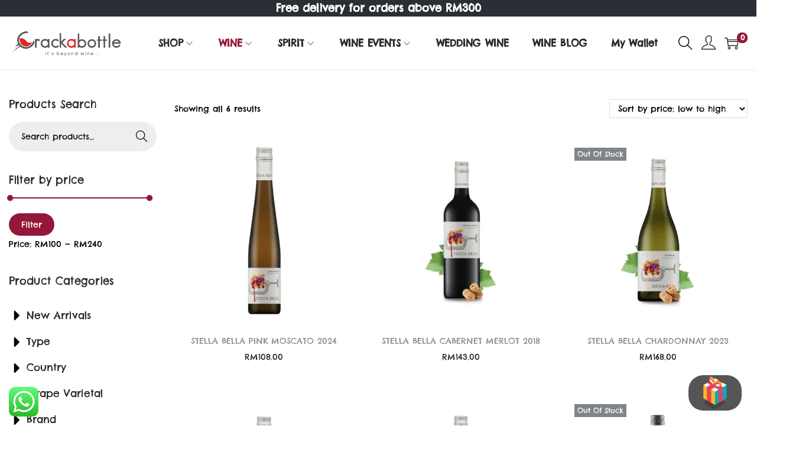

--- FILE ---
content_type: text/css
request_url: https://crackabottle.com/wp-content/uploads/elementor/css/post-2350.css?ver=1768903150
body_size: 1329
content:
.elementor-2350 .elementor-element.elementor-element-166fee42:not(.elementor-motion-effects-element-type-background), .elementor-2350 .elementor-element.elementor-element-166fee42 > .elementor-motion-effects-container > .elementor-motion-effects-layer{background-color:#FF6F6A;}.elementor-2350 .elementor-element.elementor-element-166fee42 > .elementor-container{max-width:1300px;}.elementor-2350 .elementor-element.elementor-element-166fee42{transition:background 0.3s, border 0.3s, border-radius 0.3s, box-shadow 0.3s;padding:020px 0px 20px 0px;}.elementor-2350 .elementor-element.elementor-element-166fee42 > .elementor-background-overlay{transition:background 0.3s, border-radius 0.3s, opacity 0.3s;}.elementor-2350 .elementor-element.elementor-element-769639d9 > .elementor-widget-wrap > .elementor-widget:not(.elementor-widget__width-auto):not(.elementor-widget__width-initial):not(:last-child):not(.elementor-absolute){margin-block-end:16px;}.elementor-2350 .elementor-element.elementor-element-769639d9 > .elementor-element-populated, .elementor-2350 .elementor-element.elementor-element-769639d9 > .elementor-element-populated > .elementor-background-overlay, .elementor-2350 .elementor-element.elementor-element-769639d9 > .elementor-background-slideshow{border-radius:0px 0px 0px 0px;}.elementor-2350 .elementor-element.elementor-element-769639d9 > .elementor-element-populated{box-shadow:0px 0px 0px 0px rgba(0,0,0,0.03);transition:background 0.3s, border 0.3s, border-radius 0.3s, box-shadow 0.3s;}.elementor-2350 .elementor-element.elementor-element-769639d9 > .elementor-element-populated > .elementor-background-overlay{transition:background 0.3s, border-radius 0.3s, opacity 0.3s;}.elementor-2350 .elementor-element.elementor-element-575f459d{text-align:start;}.elementor-2350 .elementor-element.elementor-element-575f459d img{width:80%;}.elementor-2350 .elementor-element.elementor-element-7d4d4ab0.elementor-element{--flex-grow:0;--flex-shrink:0;}.elementor-2350 .elementor-element.elementor-element-7d4d4ab0{column-gap:0px;text-align:justify;font-family:"Montserrat", Sans-serif;font-size:12px;font-weight:600;line-height:19px;color:#FFFFFF;}.elementor-2350 .elementor-element.elementor-element-6a984c0 > .elementor-widget-wrap > .elementor-widget:not(.elementor-widget__width-auto):not(.elementor-widget__width-initial):not(:last-child):not(.elementor-absolute){margin-block-end:16px;}.elementor-2350 .elementor-element.elementor-element-6a984c0 > .elementor-element-populated, .elementor-2350 .elementor-element.elementor-element-6a984c0 > .elementor-element-populated > .elementor-background-overlay, .elementor-2350 .elementor-element.elementor-element-6a984c0 > .elementor-background-slideshow{border-radius:4px 4px 4px 4px;}.elementor-2350 .elementor-element.elementor-element-6a984c0 > .elementor-element-populated{box-shadow:0px 0px 0px 0px rgba(0,0,0,0.03);transition:background 0.3s, border 0.3s, border-radius 0.3s, box-shadow 0.3s;}.elementor-2350 .elementor-element.elementor-element-6a984c0 > .elementor-element-populated > .elementor-background-overlay{transition:background 0.3s, border-radius 0.3s, opacity 0.3s;}.elementor-2350 .elementor-element.elementor-element-4525635e > .elementor-widget-container{margin:0px 0px -15px 0px;}.elementor-2350 .elementor-element.elementor-element-4525635e{text-align:start;}.elementor-2350 .elementor-element.elementor-element-4525635e .elementor-heading-title{font-family:"Chelsea Market", Sans-serif;font-size:1rem;font-weight:500;text-transform:uppercase;letter-spacing:1px;color:#ffffff;}.elementor-2350 .elementor-element.elementor-element-20253911 > .elementor-widget-container{padding:10px 0px 0px 0px;}.elementor-2350 .elementor-element.elementor-element-20253911 .elementor-icon-list-items:not(.elementor-inline-items) .elementor-icon-list-item:not(:last-child){padding-block-end:calc(10px/2);}.elementor-2350 .elementor-element.elementor-element-20253911 .elementor-icon-list-items:not(.elementor-inline-items) .elementor-icon-list-item:not(:first-child){margin-block-start:calc(10px/2);}.elementor-2350 .elementor-element.elementor-element-20253911 .elementor-icon-list-items.elementor-inline-items .elementor-icon-list-item{margin-inline:calc(10px/2);}.elementor-2350 .elementor-element.elementor-element-20253911 .elementor-icon-list-items.elementor-inline-items{margin-inline:calc(-10px/2);}.elementor-2350 .elementor-element.elementor-element-20253911 .elementor-icon-list-items.elementor-inline-items .elementor-icon-list-item:after{inset-inline-end:calc(-10px/2);}.elementor-2350 .elementor-element.elementor-element-20253911 .elementor-icon-list-icon i{color:#FFFFFF;transition:color 0.3s;}.elementor-2350 .elementor-element.elementor-element-20253911 .elementor-icon-list-icon svg{fill:#FFFFFF;transition:fill 0.3s;}.elementor-2350 .elementor-element.elementor-element-20253911 .elementor-icon-list-item:hover .elementor-icon-list-icon i{color:var( --e-global-color-9215a62 );}.elementor-2350 .elementor-element.elementor-element-20253911 .elementor-icon-list-item:hover .elementor-icon-list-icon svg{fill:var( --e-global-color-9215a62 );}.elementor-2350 .elementor-element.elementor-element-20253911{--e-icon-list-icon-size:16px;--icon-vertical-offset:0px;}.elementor-2350 .elementor-element.elementor-element-20253911 .elementor-icon-list-icon{padding-inline-end:5px;}.elementor-2350 .elementor-element.elementor-element-20253911 .elementor-icon-list-item > .elementor-icon-list-text, .elementor-2350 .elementor-element.elementor-element-20253911 .elementor-icon-list-item > a{font-family:"Chelsea Market", Sans-serif;font-size:0.9rem;line-height:1.9em;}.elementor-2350 .elementor-element.elementor-element-20253911 .elementor-icon-list-text{color:#FFFFFF;transition:color 0.3s;}.elementor-2350 .elementor-element.elementor-element-20253911 .elementor-icon-list-item:hover .elementor-icon-list-text{color:var( --e-global-color-9215a62 );}.elementor-2350 .elementor-element.elementor-element-739fa08 > .elementor-widget-wrap > .elementor-widget:not(.elementor-widget__width-auto):not(.elementor-widget__width-initial):not(:last-child):not(.elementor-absolute){margin-block-end:16px;}.elementor-2350 .elementor-element.elementor-element-739fa08 > .elementor-element-populated, .elementor-2350 .elementor-element.elementor-element-739fa08 > .elementor-element-populated > .elementor-background-overlay, .elementor-2350 .elementor-element.elementor-element-739fa08 > .elementor-background-slideshow{border-radius:4px 4px 4px 4px;}.elementor-2350 .elementor-element.elementor-element-739fa08 > .elementor-element-populated{box-shadow:0px 0px 0px 0px rgba(0,0,0,0.03);transition:background 0.3s, border 0.3s, border-radius 0.3s, box-shadow 0.3s;}.elementor-2350 .elementor-element.elementor-element-739fa08 > .elementor-element-populated > .elementor-background-overlay{transition:background 0.3s, border-radius 0.3s, opacity 0.3s;}.elementor-2350 .elementor-element.elementor-element-60bcd999 > .elementor-widget-container{margin:0px 0px -15px -10px;}.elementor-2350 .elementor-element.elementor-element-60bcd999 .elementor-heading-title{font-family:"Chelsea Market", Sans-serif;font-size:1rem;font-weight:500;text-transform:uppercase;letter-spacing:1px;color:#ffffff;}.elementor-2350 .elementor-element.elementor-element-283883fa > .elementor-widget-container{margin:0px 0px 0px -10px;padding:10px 0px 0px 0px;}.elementor-2350 .elementor-element.elementor-element-283883fa .elementor-icon-list-items:not(.elementor-inline-items) .elementor-icon-list-item:not(:last-child){padding-block-end:calc(10px/2);}.elementor-2350 .elementor-element.elementor-element-283883fa .elementor-icon-list-items:not(.elementor-inline-items) .elementor-icon-list-item:not(:first-child){margin-block-start:calc(10px/2);}.elementor-2350 .elementor-element.elementor-element-283883fa .elementor-icon-list-items.elementor-inline-items .elementor-icon-list-item{margin-inline:calc(10px/2);}.elementor-2350 .elementor-element.elementor-element-283883fa .elementor-icon-list-items.elementor-inline-items{margin-inline:calc(-10px/2);}.elementor-2350 .elementor-element.elementor-element-283883fa .elementor-icon-list-items.elementor-inline-items .elementor-icon-list-item:after{inset-inline-end:calc(-10px/2);}.elementor-2350 .elementor-element.elementor-element-283883fa .elementor-icon-list-icon i{color:#FFFFFF;transition:color 0.3s;}.elementor-2350 .elementor-element.elementor-element-283883fa .elementor-icon-list-icon svg{fill:#FFFFFF;transition:fill 0.3s;}.elementor-2350 .elementor-element.elementor-element-283883fa .elementor-icon-list-item:hover .elementor-icon-list-icon i{color:var( --e-global-color-9215a62 );}.elementor-2350 .elementor-element.elementor-element-283883fa .elementor-icon-list-item:hover .elementor-icon-list-icon svg{fill:var( --e-global-color-9215a62 );}.elementor-2350 .elementor-element.elementor-element-283883fa{--e-icon-list-icon-size:16px;--icon-vertical-offset:0px;}.elementor-2350 .elementor-element.elementor-element-283883fa .elementor-icon-list-icon{padding-inline-end:0px;}.elementor-2350 .elementor-element.elementor-element-283883fa .elementor-icon-list-item > .elementor-icon-list-text, .elementor-2350 .elementor-element.elementor-element-283883fa .elementor-icon-list-item > a{font-family:"Chelsea Market", Sans-serif;font-size:0.9rem;line-height:1.9em;}.elementor-2350 .elementor-element.elementor-element-283883fa .elementor-icon-list-text{color:#FFFFFF;transition:color 0.3s;}.elementor-2350 .elementor-element.elementor-element-283883fa .elementor-icon-list-item:hover .elementor-icon-list-text{color:var( --e-global-color-9215a62 );}.elementor-2350 .elementor-element.elementor-element-1b39865 > .elementor-widget-wrap > .elementor-widget:not(.elementor-widget__width-auto):not(.elementor-widget__width-initial):not(:last-child):not(.elementor-absolute){margin-block-end:16px;}.elementor-2350 .elementor-element.elementor-element-1b39865 > .elementor-element-populated, .elementor-2350 .elementor-element.elementor-element-1b39865 > .elementor-element-populated > .elementor-background-overlay, .elementor-2350 .elementor-element.elementor-element-1b39865 > .elementor-background-slideshow{border-radius:4px 4px 4px 4px;}.elementor-2350 .elementor-element.elementor-element-1b39865 > .elementor-element-populated{box-shadow:0px 0px 0px 0px rgba(0,0,0,0.03);transition:background 0.3s, border 0.3s, border-radius 0.3s, box-shadow 0.3s;}.elementor-2350 .elementor-element.elementor-element-1b39865 > .elementor-element-populated > .elementor-background-overlay{transition:background 0.3s, border-radius 0.3s, opacity 0.3s;}.elementor-2350 .elementor-element.elementor-element-6dbda39 > .elementor-widget-container{margin:0px 0px -22px -10px;}.elementor-2350 .elementor-element.elementor-element-6dbda39 .elementor-heading-title{font-family:"Chelsea Market", Sans-serif;font-size:1rem;font-weight:500;text-transform:uppercase;letter-spacing:1px;color:#ffffff;}.elementor-2350 .elementor-element.elementor-element-7607620 > .elementor-widget-container{margin:0px 0px 0px -10px;padding:10px 0px 0px 0px;}.elementor-2350 .elementor-element.elementor-element-7607620 .elementor-icon-list-items:not(.elementor-inline-items) .elementor-icon-list-item:not(:last-child){padding-block-end:calc(10px/2);}.elementor-2350 .elementor-element.elementor-element-7607620 .elementor-icon-list-items:not(.elementor-inline-items) .elementor-icon-list-item:not(:first-child){margin-block-start:calc(10px/2);}.elementor-2350 .elementor-element.elementor-element-7607620 .elementor-icon-list-items.elementor-inline-items .elementor-icon-list-item{margin-inline:calc(10px/2);}.elementor-2350 .elementor-element.elementor-element-7607620 .elementor-icon-list-items.elementor-inline-items{margin-inline:calc(-10px/2);}.elementor-2350 .elementor-element.elementor-element-7607620 .elementor-icon-list-items.elementor-inline-items .elementor-icon-list-item:after{inset-inline-end:calc(-10px/2);}.elementor-2350 .elementor-element.elementor-element-7607620 .elementor-icon-list-icon i{color:#FFFFFF;transition:color 0.3s;}.elementor-2350 .elementor-element.elementor-element-7607620 .elementor-icon-list-icon svg{fill:#FFFFFF;transition:fill 0.3s;}.elementor-2350 .elementor-element.elementor-element-7607620 .elementor-icon-list-item:hover .elementor-icon-list-icon i{color:var( --e-global-color-9215a62 );}.elementor-2350 .elementor-element.elementor-element-7607620 .elementor-icon-list-item:hover .elementor-icon-list-icon svg{fill:var( --e-global-color-9215a62 );}.elementor-2350 .elementor-element.elementor-element-7607620{--e-icon-list-icon-size:16px;--icon-vertical-offset:0px;}.elementor-2350 .elementor-element.elementor-element-7607620 .elementor-icon-list-icon{padding-inline-end:0px;}.elementor-2350 .elementor-element.elementor-element-7607620 .elementor-icon-list-item > .elementor-icon-list-text, .elementor-2350 .elementor-element.elementor-element-7607620 .elementor-icon-list-item > a{font-family:"Chelsea Market", Sans-serif;font-size:0.9rem;line-height:1.9em;}.elementor-2350 .elementor-element.elementor-element-7607620 .elementor-icon-list-text{color:#FFFFFF;transition:color 0.3s;}.elementor-2350 .elementor-element.elementor-element-7607620 .elementor-icon-list-item:hover .elementor-icon-list-text{color:var( --e-global-color-9215a62 );}.elementor-2350 .elementor-element.elementor-element-302ab1e4 > .elementor-widget-wrap > .elementor-widget:not(.elementor-widget__width-auto):not(.elementor-widget__width-initial):not(:last-child):not(.elementor-absolute){margin-block-end:16px;}.elementor-2350 .elementor-element.elementor-element-302ab1e4 > .elementor-element-populated, .elementor-2350 .elementor-element.elementor-element-302ab1e4 > .elementor-element-populated > .elementor-background-overlay, .elementor-2350 .elementor-element.elementor-element-302ab1e4 > .elementor-background-slideshow{border-radius:4px 4px 4px 4px;}.elementor-2350 .elementor-element.elementor-element-302ab1e4 > .elementor-element-populated{box-shadow:0px 0px 0px 0px rgba(0,0,0,0.03);transition:background 0.3s, border 0.3s, border-radius 0.3s, box-shadow 0.3s;}.elementor-2350 .elementor-element.elementor-element-302ab1e4 > .elementor-element-populated > .elementor-background-overlay{transition:background 0.3s, border-radius 0.3s, opacity 0.3s;}.elementor-2350 .elementor-element.elementor-element-1d337ec5 > .elementor-widget-container{margin:0px 0px -15px -20px;}.elementor-2350 .elementor-element.elementor-element-1d337ec5 .elementor-heading-title{font-family:"Chelsea Market", Sans-serif;font-size:1rem;font-weight:500;text-transform:uppercase;letter-spacing:1px;color:#ffffff;}.elementor-2350 .elementor-element.elementor-element-4b70ab43 > .elementor-widget-container{margin:0px 0px 0px -20px;padding:10px 0px 0px 0px;}.elementor-2350 .elementor-element.elementor-element-4b70ab43 .elementor-icon-list-items:not(.elementor-inline-items) .elementor-icon-list-item:not(:last-child){padding-block-end:calc(10px/2);}.elementor-2350 .elementor-element.elementor-element-4b70ab43 .elementor-icon-list-items:not(.elementor-inline-items) .elementor-icon-list-item:not(:first-child){margin-block-start:calc(10px/2);}.elementor-2350 .elementor-element.elementor-element-4b70ab43 .elementor-icon-list-items.elementor-inline-items .elementor-icon-list-item{margin-inline:calc(10px/2);}.elementor-2350 .elementor-element.elementor-element-4b70ab43 .elementor-icon-list-items.elementor-inline-items{margin-inline:calc(-10px/2);}.elementor-2350 .elementor-element.elementor-element-4b70ab43 .elementor-icon-list-items.elementor-inline-items .elementor-icon-list-item:after{inset-inline-end:calc(-10px/2);}.elementor-2350 .elementor-element.elementor-element-4b70ab43 .elementor-icon-list-icon i{color:#FFFFFF;transition:color 0.3s;}.elementor-2350 .elementor-element.elementor-element-4b70ab43 .elementor-icon-list-icon svg{fill:#FFFFFF;transition:fill 0.3s;}.elementor-2350 .elementor-element.elementor-element-4b70ab43 .elementor-icon-list-item:hover .elementor-icon-list-icon i{color:var( --e-global-color-9215a62 );}.elementor-2350 .elementor-element.elementor-element-4b70ab43 .elementor-icon-list-item:hover .elementor-icon-list-icon svg{fill:var( --e-global-color-9215a62 );}.elementor-2350 .elementor-element.elementor-element-4b70ab43{--e-icon-list-icon-size:16px;--icon-vertical-offset:0px;}.elementor-2350 .elementor-element.elementor-element-4b70ab43 .elementor-icon-list-icon{padding-inline-end:0px;}.elementor-2350 .elementor-element.elementor-element-4b70ab43 .elementor-icon-list-item > .elementor-icon-list-text, .elementor-2350 .elementor-element.elementor-element-4b70ab43 .elementor-icon-list-item > a{font-family:"Chelsea Market", Sans-serif;font-size:0.9rem;line-height:1.9em;}.elementor-2350 .elementor-element.elementor-element-4b70ab43 .elementor-icon-list-text{color:#FFFFFF;transition:color 0.3s;}.elementor-2350 .elementor-element.elementor-element-4b70ab43 .elementor-icon-list-item:hover .elementor-icon-list-text{color:var( --e-global-color-9215a62 );}.elementor-2350 .elementor-element.elementor-element-330352b3:not(.elementor-motion-effects-element-type-background), .elementor-2350 .elementor-element.elementor-element-330352b3 > .elementor-motion-effects-container > .elementor-motion-effects-layer{background-color:#CC3D3A;}.elementor-2350 .elementor-element.elementor-element-330352b3, .elementor-2350 .elementor-element.elementor-element-330352b3 > .elementor-background-overlay{border-radius:0px 0px 0px 0px;}.elementor-2350 .elementor-element.elementor-element-330352b3{transition:background 0.3s, border 0.3s, border-radius 0.3s, box-shadow 0.3s;padding:15px 0px 15px 0px;}.elementor-2350 .elementor-element.elementor-element-330352b3 > .elementor-background-overlay{transition:background 0.3s, border-radius 0.3s, opacity 0.3s;}.elementor-2350 .elementor-element.elementor-element-330352b3 > .elementor-container{text-align:start;}.elementor-2350 .elementor-element.elementor-element-213e9c2{width:100%;max-width:100%;top:0px;}.elementor-2350 .elementor-element.elementor-element-213e9c2 > .elementor-widget-container{margin:0px 0px 0px 0px;}body:not(.rtl) .elementor-2350 .elementor-element.elementor-element-213e9c2{left:0px;}body.rtl .elementor-2350 .elementor-element.elementor-element-213e9c2{right:0px;}.elementor-2350 .elementor-element.elementor-element-213e9c2 .boostify-copyright-wrapper{text-align:center;}.elementor-2350 .elementor-element.elementor-element-213e9c2 .boostify-copyright-wrapper a, .elementor-2350 .elementor-element.elementor-element-213e9c2 .boostify-copyright-wrapper{color:#FFFFFF;}@media(max-width:767px){.elementor-2350 .elementor-element.elementor-element-166fee42{padding:0px 0px 0px 0px;}.elementor-2350 .elementor-element.elementor-element-769639d9 > .elementor-element-populated{padding:2em 2em 2em 2em;}.elementor-2350 .elementor-element.elementor-element-575f459d{text-align:center;}.elementor-2350 .elementor-element.elementor-element-575f459d img{width:50%;}.elementor-2350 .elementor-element.elementor-element-7d4d4ab0 > .elementor-widget-container{margin:0px 0px 0px 0px;padding:0px 0px 0px 0px;}.elementor-2350 .elementor-element.elementor-element-7d4d4ab0{text-align:center;}.elementor-2350 .elementor-element.elementor-element-6a984c0{width:100%;}.elementor-2350 .elementor-element.elementor-element-4525635e{text-align:center;}.elementor-2350 .elementor-element.elementor-element-739fa08{width:100%;}.elementor-2350 .elementor-element.elementor-element-60bcd999{text-align:center;}.elementor-2350 .elementor-element.elementor-element-1b39865{width:50%;}.elementor-2350 .elementor-element.elementor-element-6dbda39{text-align:center;}.elementor-2350 .elementor-element.elementor-element-302ab1e4{width:50%;}.elementor-2350 .elementor-element.elementor-element-1d337ec5{text-align:center;}body:not(.rtl) .elementor-2350 .elementor-element.elementor-element-213e9c2{left:0px;}body.rtl .elementor-2350 .elementor-element.elementor-element-213e9c2{right:0px;}.elementor-2350 .elementor-element.elementor-element-213e9c2{top:0px;}.elementor-2350 .elementor-element.elementor-element-213e9c2 .boostify-copyright-wrapper{text-align:center;}}@media(min-width:768px){.elementor-2350 .elementor-element.elementor-element-769639d9{width:24%;}.elementor-2350 .elementor-element.elementor-element-6a984c0{width:25%;}.elementor-2350 .elementor-element.elementor-element-739fa08{width:15%;}.elementor-2350 .elementor-element.elementor-element-1b39865{width:15.802%;}}@media(max-width:1024px) and (min-width:768px){.elementor-2350 .elementor-element.elementor-element-769639d9{width:40%;}.elementor-2350 .elementor-element.elementor-element-6a984c0{width:30%;}.elementor-2350 .elementor-element.elementor-element-739fa08{width:30%;}.elementor-2350 .elementor-element.elementor-element-1b39865{width:50%;}.elementor-2350 .elementor-element.elementor-element-302ab1e4{width:50%;}}